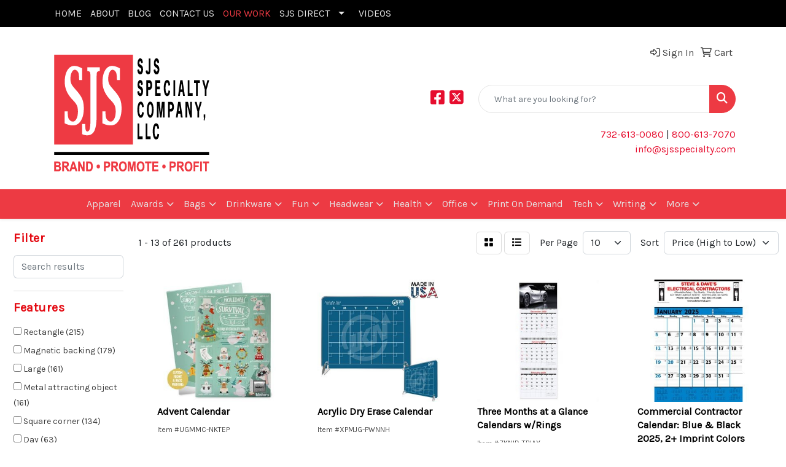

--- FILE ---
content_type: text/html
request_url: https://www.sjsspecialty.com/ws/ws.dll/StartSrch?UID=26587&WENavID=17900065
body_size: 10980
content:
<!DOCTYPE html>
<html lang="en"><head>
<meta charset="utf-8">
<meta http-equiv="X-UA-Compatible" content="IE=edge">
<meta name="viewport" content="width=device-width, initial-scale=1">
<!-- The above 3 meta tags *must* come first in the head; any other head content must come *after* these tags -->


<link href="/distsite/styles/8/css/bootstrap.min.css" rel="stylesheet" />
<link href="https://fonts.googleapis.com/css?family=Open+Sans:400,600|Oswald:400,600" rel="stylesheet">
<link href="/distsite/styles/8/css/owl.carousel.min.css" rel="stylesheet">
<link href="/distsite/styles/8/css/nouislider.css" rel="stylesheet">
<!--<link href="/distsite/styles/8/css/menu.css" rel="stylesheet"/>-->
<link href="/distsite/styles/8/css/flexslider.css" rel="stylesheet">
<link href="/distsite/styles/8/css/all.min.css" rel="stylesheet">
<link href="/distsite/styles/8/css/slick/slick.css" rel="stylesheet"/>
<link href="/distsite/styles/8/css/lightbox/lightbox.css" rel="stylesheet"  />
<link href="/distsite/styles/8/css/yamm.css" rel="stylesheet" />
<!-- Custom styles for this theme -->
<link href="/we/we.dll/StyleSheet?UN=26587&Type=WETheme&TS=C46038.4449884259" rel="stylesheet">
<!-- Custom styles for this theme -->
<link href="/we/we.dll/StyleSheet?UN=26587&Type=WETheme-PS&TS=C46038.4449884259" rel="stylesheet">
<link href="https://fonts.googleapis.com/css2?family=Poppins:ital,wght@0,100;0,200;0,300;0,400;0,500;0,600;0,700;0,800;0,900;1,100;1,200;1,300;1,400;1,500;1,600;1,700;1,800;1,900&display=swap" rel="stylesheet">


<style>
h1, h2, h3, h4, h5, h6 {letter-spacing: .5px; font-weight: 700 !Important;}
#header-btm {background-color:#e4e4e4;}
#home-content-top, #home-content-bottom {padding:30px 0 50px}
#sigCollections-container > div.container {display:none;}
.page {padding-bottom:65px;}
.navbar-default .navbar-nav > li > a {font-size:15px;}
#footer {border-top:3px solid #e60d2e;}

#page-16453533 #main-content > div >ul li::before { color:red;}
.table {border-color: #ffffff;}


#nav1 > li:nth-child(9) > a:nth-child(1) {
background: linear-gradient(0.25turn, #e60d2e, #fff, #0e48bf);
font-weight: bold;
}


#header-right > div.row > div.col-lg-7 {padding-top: 30px;}
#header-right > div.row > div.col-lg-5.d-none.d-lg-inline-block {padding-top: 30px;}
</style>

<!-- HTML5 shim and Respond.js for IE8 support of HTML5 elements and media queries -->
<!--[if lt IE 9]>
      <script src="https://oss.maxcdn.com/html5shiv/3.7.3/html5shiv.min.js"></script>
      <script src="https://oss.maxcdn.com/respond/1.4.2/respond.min.js"></script>
    <![endif]-->

</head>

<body style="background:#fff;">


  <!-- Slide-Out Menu -->
  <div id="filter-menu" class="filter-menu">
    <button id="close-menu" class="btn-close"></button>
    <div class="menu-content">
      
<aside class="filter-sidebar">



<div class="filter-section first">
	<h2>Filter</h2>
	 <div class="input-group mb-3">
	 <input type="text" style="border-right:0;" placeholder="Search results" class="form-control text-search-within-results" name="SearchWithinResults" value="" maxlength="100" onkeyup="HandleTextFilter(event);">
	  <label class="input-group-text" style="background-color:#fff;"><a  style="display:none;" href="javascript:void(0);" class="remove-filter" data-toggle="tooltip" title="Clear" onclick="ClearTextFilter();"><i class="far fa-times" aria-hidden="true"></i> <span class="fa-sr-only">x</span></a></label>
	</div>
</div>

<a href="javascript:void(0);" class="clear-filters"  style="display:none;" onclick="ClearDrillDown();">Clear all filters</a>

<div class="filter-section"  style="display:none;">
	<h2>Categories</h2>

	<div class="filter-list">

	 

		<!-- wrapper for more filters -->
        <div class="show-filter">

		</div><!-- showfilters -->

	</div>

		<a href="#" class="show-more"  style="display:none;" >Show more</a>
</div>


<div class="filter-section" >
	<h2>Features</h2>

		<div class="filter-list">

	  		<div class="checkbox"><label><input class="filtercheckbox" type="checkbox" name="2|Rectangle" ><span> Rectangle (215)</span></label></div><div class="checkbox"><label><input class="filtercheckbox" type="checkbox" name="2|Magnetic backing" ><span> Magnetic backing (179)</span></label></div><div class="checkbox"><label><input class="filtercheckbox" type="checkbox" name="2|Large" ><span> Large (161)</span></label></div><div class="checkbox"><label><input class="filtercheckbox" type="checkbox" name="2|Metal attracting object" ><span> Metal attracting object (161)</span></label></div><div class="checkbox"><label><input class="filtercheckbox" type="checkbox" name="2|Square corner" ><span> Square corner (134)</span></label></div><div class="checkbox"><label><input class="filtercheckbox" type="checkbox" name="2|Day" ><span> Day (63)</span></label></div><div class="checkbox"><label><input class="filtercheckbox" type="checkbox" name="2|Year" ><span> Year (59)</span></label></div><div class="checkbox"><label><input class="filtercheckbox" type="checkbox" name="2|Week" ><span> Week (56)</span></label></div><div class="checkbox"><label><input class="filtercheckbox" type="checkbox" name="2|Rounded corner" ><span> Rounded corner (47)</span></label></div><div class="checkbox"><label><input class="filtercheckbox" type="checkbox" name="2|Flexible" ><span> Flexible (40)</span></label></div><div class="show-filter"><div class="checkbox"><label><input class="filtercheckbox" type="checkbox" name="2|13 month" ><span> 13 month (36)</span></label></div><div class="checkbox"><label><input class="filtercheckbox" type="checkbox" name="2|Seasons greeting cover page" ><span> Seasons greeting cover page (36)</span></label></div><div class="checkbox"><label><input class="filtercheckbox" type="checkbox" name="2|12 month" ><span> 12 month (32)</span></label></div><div class="checkbox"><label><input class="filtercheckbox" type="checkbox" name="2|Top imprint" ><span> Top imprint (31)</span></label></div><div class="checkbox"><label><input class="filtercheckbox" type="checkbox" name="2|3 month view" ><span> 3 month view (27)</span></label></div><div class="checkbox"><label><input class="filtercheckbox" type="checkbox" name="2|Ultra removable adhesive" ><span> Ultra removable adhesive (24)</span></label></div><div class="checkbox"><label><input class="filtercheckbox" type="checkbox" name="2|Vinyl" ><span> Vinyl (24)</span></label></div><div class="checkbox"><label><input class="filtercheckbox" type="checkbox" name="2|Month" ><span> Month (22)</span></label></div><div class="checkbox"><label><input class="filtercheckbox" type="checkbox" name="2|Rectangle bottom" ><span> Rectangle bottom (20)</span></label></div><div class="checkbox"><label><input class="filtercheckbox" type="checkbox" name="2|Round top" ><span> Round top (20)</span></label></div><div class="checkbox"><label><input class="filtercheckbox" type="checkbox" name="2|1 month view" ><span> 1 month view (19)</span></label></div><div class="checkbox"><label><input class="filtercheckbox" type="checkbox" name="2|Date" ><span> Date (18)</span></label></div><div class="checkbox"><label><input class="filtercheckbox" type="checkbox" name="2|Flexible vinyl" ><span> Flexible vinyl (18)</span></label></div><div class="checkbox"><label><input class="filtercheckbox" type="checkbox" name="2|Metal surface attachment" ><span> Metal surface attachment (18)</span></label></div><div class="checkbox"><label><input class="filtercheckbox" type="checkbox" name="2|Trade show" ><span> Trade show (18)</span></label></div><div class="checkbox"><label><input class="filtercheckbox" type="checkbox" name="2|Appointments" ><span> Appointments (16)</span></label></div><div class="checkbox"><label><input class="filtercheckbox" type="checkbox" name="2|Advertisement" ><span> Advertisement (15)</span></label></div><div class="checkbox"><label><input class="filtercheckbox" type="checkbox" name="2|Fund raising" ><span> Fund raising (15)</span></label></div><div class="checkbox"><label><input class="filtercheckbox" type="checkbox" name="2|Fundraiser" ><span> Fundraiser (15)</span></label></div><div class="checkbox"><label><input class="filtercheckbox" type="checkbox" name="2|Merchandise" ><span> Merchandise (15)</span></label></div><div class="checkbox"><label><input class="filtercheckbox" type="checkbox" name="2|Office" ><span> Office (15)</span></label></div><div class="checkbox"><label><input class="filtercheckbox" type="checkbox" name="2|Organize" ><span> Organize (15)</span></label></div><div class="checkbox"><label><input class="filtercheckbox" type="checkbox" name="2|Promote" ><span> Promote (15)</span></label></div><div class="checkbox"><label><input class="filtercheckbox" type="checkbox" name="2|Repeat" ><span> Repeat (15)</span></label></div><div class="checkbox"><label><input class="filtercheckbox" type="checkbox" name="2|Bold month outline" ><span> Bold month outline (14)</span></label></div><div class="checkbox"><label><input class="filtercheckbox" type="checkbox" name="2|Centralized year" ><span> Centralized year (14)</span></label></div><div class="checkbox"><label><input class="filtercheckbox" type="checkbox" name="2|Double outline" ><span> Double outline (14)</span></label></div><div class="checkbox"><label><input class="filtercheckbox" type="checkbox" name="2|Floating month" ><span> Floating month (14)</span></label></div><div class="checkbox"><label><input class="filtercheckbox" type="checkbox" name="2|Individual outline" ><span> Individual outline (14)</span></label></div><div class="checkbox"><label><input class="filtercheckbox" type="checkbox" name="2|Interior surface" ><span> Interior surface (14)</span></label></div><div class="checkbox"><label><input class="filtercheckbox" type="checkbox" name="2|Monthly outline" ><span> Monthly outline (14)</span></label></div><div class="checkbox"><label><input class="filtercheckbox" type="checkbox" name="2|60 lb. Paper" ><span> 60 lb. Paper (13)</span></label></div><div class="checkbox"><label><input class="filtercheckbox" type="checkbox" name="2|Custom" ><span> Custom (13)</span></label></div><div class="checkbox"><label><input class="filtercheckbox" type="checkbox" name="2|Month outline" ><span> Month outline (13)</span></label></div><div class="checkbox"><label><input class="filtercheckbox" type="checkbox" name="2|Thin single line outline" ><span> Thin single line outline (13)</span></label></div><div class="checkbox"><label><input class="filtercheckbox" type="checkbox" name="2|Year outline" ><span> Year outline (13)</span></label></div><div class="checkbox"><label><input class="filtercheckbox" type="checkbox" name="2|Full outline" ><span> Full outline (12)</span></label></div><div class="checkbox"><label><input class="filtercheckbox" type="checkbox" name="2|Premium leatherette corner" ><span> Premium leatherette corner (12)</span></label></div><div class="checkbox"><label><input class="filtercheckbox" type="checkbox" name="2|Bottom imprint" ><span> Bottom imprint (11)</span></label></div><div class="checkbox"><label><input class="filtercheckbox" type="checkbox" name="2|Campaign" ><span> Campaign (11)</span></label></div></div>

			<!-- wrapper for more filters -->
			<div class="show-filter">

			</div><!-- showfilters -->
 		</div>
		<a href="#" class="show-more"  >Show more</a>


</div>


<div class="filter-section" >
	<h2>Colors</h2>

		<div class="filter-list">

		  	<div class="checkbox"><label><input class="filtercheckbox" type="checkbox" name="1|White" ><span> White (208)</span></label></div><div class="checkbox"><label><input class="filtercheckbox" type="checkbox" name="1|Various" ><span> Various (101)</span></label></div><div class="checkbox"><label><input class="filtercheckbox" type="checkbox" name="1|Navy blue" ><span> Navy blue (15)</span></label></div><div class="checkbox"><label><input class="filtercheckbox" type="checkbox" name="1|Burgundy red" ><span> Burgundy red (14)</span></label></div><div class="checkbox"><label><input class="filtercheckbox" type="checkbox" name="1|Dark green" ><span> Dark green (13)</span></label></div><div class="checkbox"><label><input class="filtercheckbox" type="checkbox" name="1|Red" ><span> Red (13)</span></label></div><div class="checkbox"><label><input class="filtercheckbox" type="checkbox" name="1|Titanium bright white" ><span> Titanium bright white (13)</span></label></div><div class="checkbox"><label><input class="filtercheckbox" type="checkbox" name="1|Premium leatherette corners-black" ><span> Premium leatherette corners-black (8)</span></label></div><div class="checkbox"><label><input class="filtercheckbox" type="checkbox" name="1|Black" ><span> Black (7)</span></label></div><div class="checkbox"><label><input class="filtercheckbox" type="checkbox" name="1|Premium vinyl corners-black" ><span> Premium vinyl corners-black (5)</span></label></div><div class="show-filter"><div class="checkbox"><label><input class="filtercheckbox" type="checkbox" name="1|Multi" ><span> Multi (4)</span></label></div><div class="checkbox"><label><input class="filtercheckbox" type="checkbox" name="1|Blue/gold" ><span> Blue/gold (3)</span></label></div><div class="checkbox"><label><input class="filtercheckbox" type="checkbox" name="1|Black c" ><span> Black c (1)</span></label></div><div class="checkbox"><label><input class="filtercheckbox" type="checkbox" name="1|Blue/black" ><span> Blue/black (1)</span></label></div><div class="checkbox"><label><input class="filtercheckbox" type="checkbox" name="1|Blue-black" ><span> Blue-black (1)</span></label></div><div class="checkbox"><label><input class="filtercheckbox" type="checkbox" name="1|Gray/black" ><span> Gray/black (1)</span></label></div><div class="checkbox"><label><input class="filtercheckbox" type="checkbox" name="1|Gray-black" ><span> Gray-black (1)</span></label></div><div class="checkbox"><label><input class="filtercheckbox" type="checkbox" name="1|Green" ><span> Green (1)</span></label></div><div class="checkbox"><label><input class="filtercheckbox" type="checkbox" name="1|Green/black" ><span> Green/black (1)</span></label></div><div class="checkbox"><label><input class="filtercheckbox" type="checkbox" name="1|Green-black" ><span> Green-black (1)</span></label></div><div class="checkbox"><label><input class="filtercheckbox" type="checkbox" name="1|Red-black" ><span> Red-black (1)</span></label></div><div class="checkbox"><label><input class="filtercheckbox" type="checkbox" name="1|White/beige" ><span> White/beige (1)</span></label></div><div class="checkbox"><label><input class="filtercheckbox" type="checkbox" name="1|White/various" ><span> White/various (1)</span></label></div><div class="checkbox"><label><input class="filtercheckbox" type="checkbox" name="1|Yellow-black" ><span> Yellow-black (1)</span></label></div></div>


			<!-- wrapper for more filters -->
			<div class="show-filter">

			</div><!-- showfilters -->

		  </div>

		<a href="#" class="show-more"  >Show more</a>
</div>


<div class="filter-section"  >
	<h2>Price Range</h2>
	<div class="filter-price-wrap">
		<div class="filter-price-inner">
			<div class="input-group">
				<span class="input-group-text input-group-text-white">$</span>
				<input type="text" class="form-control form-control-sm filter-min-prices" name="min-prices" value="" placeholder="Min" onkeyup="HandlePriceFilter(event);">
			</div>
			<div class="input-group">
				<span class="input-group-text input-group-text-white">$</span>
				<input type="text" class="form-control form-control-sm filter-max-prices" name="max-prices" value="" placeholder="Max" onkeyup="HandlePriceFilter(event);">
			</div>
		</div>
		<a href="javascript:void(0)" onclick="SetPriceFilter();" ><i class="fa-solid fa-chevron-right"></i></a>
	</div>
</div>

<div class="filter-section"   >
	<h2>Quantity</h2>
	<div class="filter-price-wrap mb-2">
		<input type="text" class="form-control form-control-sm filter-quantity" value="" placeholder="Qty" onkeyup="HandleQuantityFilter(event);">
		<a href="javascript:void(0)" onclick="SetQuantityFilter();"><i class="fa-solid fa-chevron-right"></i></a>
	</div>
</div>




	</aside>

    </div>
</div>




	<div class="container-fluid">
		<div class="row">

			<div class="col-md-3 col-lg-2">
        <div class="d-none d-md-block">
          <div id="desktop-filter">
            
<aside class="filter-sidebar">



<div class="filter-section first">
	<h2>Filter</h2>
	 <div class="input-group mb-3">
	 <input type="text" style="border-right:0;" placeholder="Search results" class="form-control text-search-within-results" name="SearchWithinResults" value="" maxlength="100" onkeyup="HandleTextFilter(event);">
	  <label class="input-group-text" style="background-color:#fff;"><a  style="display:none;" href="javascript:void(0);" class="remove-filter" data-toggle="tooltip" title="Clear" onclick="ClearTextFilter();"><i class="far fa-times" aria-hidden="true"></i> <span class="fa-sr-only">x</span></a></label>
	</div>
</div>

<a href="javascript:void(0);" class="clear-filters"  style="display:none;" onclick="ClearDrillDown();">Clear all filters</a>

<div class="filter-section"  style="display:none;">
	<h2>Categories</h2>

	<div class="filter-list">

	 

		<!-- wrapper for more filters -->
        <div class="show-filter">

		</div><!-- showfilters -->

	</div>

		<a href="#" class="show-more"  style="display:none;" >Show more</a>
</div>


<div class="filter-section" >
	<h2>Features</h2>

		<div class="filter-list">

	  		<div class="checkbox"><label><input class="filtercheckbox" type="checkbox" name="2|Rectangle" ><span> Rectangle (215)</span></label></div><div class="checkbox"><label><input class="filtercheckbox" type="checkbox" name="2|Magnetic backing" ><span> Magnetic backing (179)</span></label></div><div class="checkbox"><label><input class="filtercheckbox" type="checkbox" name="2|Large" ><span> Large (161)</span></label></div><div class="checkbox"><label><input class="filtercheckbox" type="checkbox" name="2|Metal attracting object" ><span> Metal attracting object (161)</span></label></div><div class="checkbox"><label><input class="filtercheckbox" type="checkbox" name="2|Square corner" ><span> Square corner (134)</span></label></div><div class="checkbox"><label><input class="filtercheckbox" type="checkbox" name="2|Day" ><span> Day (63)</span></label></div><div class="checkbox"><label><input class="filtercheckbox" type="checkbox" name="2|Year" ><span> Year (59)</span></label></div><div class="checkbox"><label><input class="filtercheckbox" type="checkbox" name="2|Week" ><span> Week (56)</span></label></div><div class="checkbox"><label><input class="filtercheckbox" type="checkbox" name="2|Rounded corner" ><span> Rounded corner (47)</span></label></div><div class="checkbox"><label><input class="filtercheckbox" type="checkbox" name="2|Flexible" ><span> Flexible (40)</span></label></div><div class="show-filter"><div class="checkbox"><label><input class="filtercheckbox" type="checkbox" name="2|13 month" ><span> 13 month (36)</span></label></div><div class="checkbox"><label><input class="filtercheckbox" type="checkbox" name="2|Seasons greeting cover page" ><span> Seasons greeting cover page (36)</span></label></div><div class="checkbox"><label><input class="filtercheckbox" type="checkbox" name="2|12 month" ><span> 12 month (32)</span></label></div><div class="checkbox"><label><input class="filtercheckbox" type="checkbox" name="2|Top imprint" ><span> Top imprint (31)</span></label></div><div class="checkbox"><label><input class="filtercheckbox" type="checkbox" name="2|3 month view" ><span> 3 month view (27)</span></label></div><div class="checkbox"><label><input class="filtercheckbox" type="checkbox" name="2|Ultra removable adhesive" ><span> Ultra removable adhesive (24)</span></label></div><div class="checkbox"><label><input class="filtercheckbox" type="checkbox" name="2|Vinyl" ><span> Vinyl (24)</span></label></div><div class="checkbox"><label><input class="filtercheckbox" type="checkbox" name="2|Month" ><span> Month (22)</span></label></div><div class="checkbox"><label><input class="filtercheckbox" type="checkbox" name="2|Rectangle bottom" ><span> Rectangle bottom (20)</span></label></div><div class="checkbox"><label><input class="filtercheckbox" type="checkbox" name="2|Round top" ><span> Round top (20)</span></label></div><div class="checkbox"><label><input class="filtercheckbox" type="checkbox" name="2|1 month view" ><span> 1 month view (19)</span></label></div><div class="checkbox"><label><input class="filtercheckbox" type="checkbox" name="2|Date" ><span> Date (18)</span></label></div><div class="checkbox"><label><input class="filtercheckbox" type="checkbox" name="2|Flexible vinyl" ><span> Flexible vinyl (18)</span></label></div><div class="checkbox"><label><input class="filtercheckbox" type="checkbox" name="2|Metal surface attachment" ><span> Metal surface attachment (18)</span></label></div><div class="checkbox"><label><input class="filtercheckbox" type="checkbox" name="2|Trade show" ><span> Trade show (18)</span></label></div><div class="checkbox"><label><input class="filtercheckbox" type="checkbox" name="2|Appointments" ><span> Appointments (16)</span></label></div><div class="checkbox"><label><input class="filtercheckbox" type="checkbox" name="2|Advertisement" ><span> Advertisement (15)</span></label></div><div class="checkbox"><label><input class="filtercheckbox" type="checkbox" name="2|Fund raising" ><span> Fund raising (15)</span></label></div><div class="checkbox"><label><input class="filtercheckbox" type="checkbox" name="2|Fundraiser" ><span> Fundraiser (15)</span></label></div><div class="checkbox"><label><input class="filtercheckbox" type="checkbox" name="2|Merchandise" ><span> Merchandise (15)</span></label></div><div class="checkbox"><label><input class="filtercheckbox" type="checkbox" name="2|Office" ><span> Office (15)</span></label></div><div class="checkbox"><label><input class="filtercheckbox" type="checkbox" name="2|Organize" ><span> Organize (15)</span></label></div><div class="checkbox"><label><input class="filtercheckbox" type="checkbox" name="2|Promote" ><span> Promote (15)</span></label></div><div class="checkbox"><label><input class="filtercheckbox" type="checkbox" name="2|Repeat" ><span> Repeat (15)</span></label></div><div class="checkbox"><label><input class="filtercheckbox" type="checkbox" name="2|Bold month outline" ><span> Bold month outline (14)</span></label></div><div class="checkbox"><label><input class="filtercheckbox" type="checkbox" name="2|Centralized year" ><span> Centralized year (14)</span></label></div><div class="checkbox"><label><input class="filtercheckbox" type="checkbox" name="2|Double outline" ><span> Double outline (14)</span></label></div><div class="checkbox"><label><input class="filtercheckbox" type="checkbox" name="2|Floating month" ><span> Floating month (14)</span></label></div><div class="checkbox"><label><input class="filtercheckbox" type="checkbox" name="2|Individual outline" ><span> Individual outline (14)</span></label></div><div class="checkbox"><label><input class="filtercheckbox" type="checkbox" name="2|Interior surface" ><span> Interior surface (14)</span></label></div><div class="checkbox"><label><input class="filtercheckbox" type="checkbox" name="2|Monthly outline" ><span> Monthly outline (14)</span></label></div><div class="checkbox"><label><input class="filtercheckbox" type="checkbox" name="2|60 lb. Paper" ><span> 60 lb. Paper (13)</span></label></div><div class="checkbox"><label><input class="filtercheckbox" type="checkbox" name="2|Custom" ><span> Custom (13)</span></label></div><div class="checkbox"><label><input class="filtercheckbox" type="checkbox" name="2|Month outline" ><span> Month outline (13)</span></label></div><div class="checkbox"><label><input class="filtercheckbox" type="checkbox" name="2|Thin single line outline" ><span> Thin single line outline (13)</span></label></div><div class="checkbox"><label><input class="filtercheckbox" type="checkbox" name="2|Year outline" ><span> Year outline (13)</span></label></div><div class="checkbox"><label><input class="filtercheckbox" type="checkbox" name="2|Full outline" ><span> Full outline (12)</span></label></div><div class="checkbox"><label><input class="filtercheckbox" type="checkbox" name="2|Premium leatherette corner" ><span> Premium leatherette corner (12)</span></label></div><div class="checkbox"><label><input class="filtercheckbox" type="checkbox" name="2|Bottom imprint" ><span> Bottom imprint (11)</span></label></div><div class="checkbox"><label><input class="filtercheckbox" type="checkbox" name="2|Campaign" ><span> Campaign (11)</span></label></div></div>

			<!-- wrapper for more filters -->
			<div class="show-filter">

			</div><!-- showfilters -->
 		</div>
		<a href="#" class="show-more"  >Show more</a>


</div>


<div class="filter-section" >
	<h2>Colors</h2>

		<div class="filter-list">

		  	<div class="checkbox"><label><input class="filtercheckbox" type="checkbox" name="1|White" ><span> White (208)</span></label></div><div class="checkbox"><label><input class="filtercheckbox" type="checkbox" name="1|Various" ><span> Various (101)</span></label></div><div class="checkbox"><label><input class="filtercheckbox" type="checkbox" name="1|Navy blue" ><span> Navy blue (15)</span></label></div><div class="checkbox"><label><input class="filtercheckbox" type="checkbox" name="1|Burgundy red" ><span> Burgundy red (14)</span></label></div><div class="checkbox"><label><input class="filtercheckbox" type="checkbox" name="1|Dark green" ><span> Dark green (13)</span></label></div><div class="checkbox"><label><input class="filtercheckbox" type="checkbox" name="1|Red" ><span> Red (13)</span></label></div><div class="checkbox"><label><input class="filtercheckbox" type="checkbox" name="1|Titanium bright white" ><span> Titanium bright white (13)</span></label></div><div class="checkbox"><label><input class="filtercheckbox" type="checkbox" name="1|Premium leatherette corners-black" ><span> Premium leatherette corners-black (8)</span></label></div><div class="checkbox"><label><input class="filtercheckbox" type="checkbox" name="1|Black" ><span> Black (7)</span></label></div><div class="checkbox"><label><input class="filtercheckbox" type="checkbox" name="1|Premium vinyl corners-black" ><span> Premium vinyl corners-black (5)</span></label></div><div class="show-filter"><div class="checkbox"><label><input class="filtercheckbox" type="checkbox" name="1|Multi" ><span> Multi (4)</span></label></div><div class="checkbox"><label><input class="filtercheckbox" type="checkbox" name="1|Blue/gold" ><span> Blue/gold (3)</span></label></div><div class="checkbox"><label><input class="filtercheckbox" type="checkbox" name="1|Black c" ><span> Black c (1)</span></label></div><div class="checkbox"><label><input class="filtercheckbox" type="checkbox" name="1|Blue/black" ><span> Blue/black (1)</span></label></div><div class="checkbox"><label><input class="filtercheckbox" type="checkbox" name="1|Blue-black" ><span> Blue-black (1)</span></label></div><div class="checkbox"><label><input class="filtercheckbox" type="checkbox" name="1|Gray/black" ><span> Gray/black (1)</span></label></div><div class="checkbox"><label><input class="filtercheckbox" type="checkbox" name="1|Gray-black" ><span> Gray-black (1)</span></label></div><div class="checkbox"><label><input class="filtercheckbox" type="checkbox" name="1|Green" ><span> Green (1)</span></label></div><div class="checkbox"><label><input class="filtercheckbox" type="checkbox" name="1|Green/black" ><span> Green/black (1)</span></label></div><div class="checkbox"><label><input class="filtercheckbox" type="checkbox" name="1|Green-black" ><span> Green-black (1)</span></label></div><div class="checkbox"><label><input class="filtercheckbox" type="checkbox" name="1|Red-black" ><span> Red-black (1)</span></label></div><div class="checkbox"><label><input class="filtercheckbox" type="checkbox" name="1|White/beige" ><span> White/beige (1)</span></label></div><div class="checkbox"><label><input class="filtercheckbox" type="checkbox" name="1|White/various" ><span> White/various (1)</span></label></div><div class="checkbox"><label><input class="filtercheckbox" type="checkbox" name="1|Yellow-black" ><span> Yellow-black (1)</span></label></div></div>


			<!-- wrapper for more filters -->
			<div class="show-filter">

			</div><!-- showfilters -->

		  </div>

		<a href="#" class="show-more"  >Show more</a>
</div>


<div class="filter-section"  >
	<h2>Price Range</h2>
	<div class="filter-price-wrap">
		<div class="filter-price-inner">
			<div class="input-group">
				<span class="input-group-text input-group-text-white">$</span>
				<input type="text" class="form-control form-control-sm filter-min-prices" name="min-prices" value="" placeholder="Min" onkeyup="HandlePriceFilter(event);">
			</div>
			<div class="input-group">
				<span class="input-group-text input-group-text-white">$</span>
				<input type="text" class="form-control form-control-sm filter-max-prices" name="max-prices" value="" placeholder="Max" onkeyup="HandlePriceFilter(event);">
			</div>
		</div>
		<a href="javascript:void(0)" onclick="SetPriceFilter();" ><i class="fa-solid fa-chevron-right"></i></a>
	</div>
</div>

<div class="filter-section"   >
	<h2>Quantity</h2>
	<div class="filter-price-wrap mb-2">
		<input type="text" class="form-control form-control-sm filter-quantity" value="" placeholder="Qty" onkeyup="HandleQuantityFilter(event);">
		<a href="javascript:void(0)" onclick="SetQuantityFilter();"><i class="fa-solid fa-chevron-right"></i></a>
	</div>
</div>




	</aside>

          </div>
        </div>
			</div>

			<div class="col-md-9 col-lg-10">
				

				<ol class="breadcrumb"  style="display:none;" >
              		<li><a href="https://www.sjsspecialty.com" target="_top">Home</a></li>
             	 	<li class="active">Calendars</li>
            	</ol>




				<div id="product-list-controls">

				
						<div class="d-flex align-items-center justify-content-between">
							<div class="d-none d-md-block me-3">
								1 - 13 of  261 <span class="d-none d-lg-inline">products</span>
							</div>
					  
						  <!-- Right Aligned Controls -->
						  <div class="product-controls-right d-flex align-items-center">
       
              <button id="show-filter-button" class="btn btn-control d-block d-md-none"><i class="fa-solid fa-filter" aria-hidden="true"></i></button>

							
							<span class="me-3">
								<a href="/ws/ws.dll/StartSrch?UID=26587&WENavID=17900065&View=T&ST=26012116315269722472421042" class="btn btn-control grid" title="Change to Grid View"><i class="fa-solid fa-grid-2" aria-hidden="true"></i>  <span class="fa-sr-only">Grid</span></a>
								<a href="/ws/ws.dll/StartSrch?UID=26587&WENavID=17900065&View=L&ST=26012116315269722472421042" class="btn btn-control" title="Change to List View"><i class="fa-solid fa-list"></i> <span class="fa-sr-only">List</span></a>
							</span>
							
					  
							<!-- Number of Items Per Page -->
							<div class="me-2 d-none d-lg-block">
								<label>Per Page</label>
							</div>
							<div class="me-3 d-none d-md-block">
								<select class="form-select notranslate" onchange="GoToNewURL(this);" aria-label="Items per page">
									<option value="/ws/ws.dll/StartSrch?UID=26587&WENavID=17900065&ST=26012116315269722472421042&PPP=10" selected>10</option><option value="/ws/ws.dll/StartSrch?UID=26587&WENavID=17900065&ST=26012116315269722472421042&PPP=25" >25</option><option value="/ws/ws.dll/StartSrch?UID=26587&WENavID=17900065&ST=26012116315269722472421042&PPP=50" >50</option><option value="/ws/ws.dll/StartSrch?UID=26587&WENavID=17900065&ST=26012116315269722472421042&PPP=100" >100</option><option value="/ws/ws.dll/StartSrch?UID=26587&WENavID=17900065&ST=26012116315269722472421042&PPP=250" >250</option>
								
								</select>
							</div>
					  
							<!-- Sort By -->
							<div class="d-none d-lg-block me-2">
								<label>Sort</label>
							</div>
							<div>
								<select class="form-select" onchange="GoToNewURL(this);">
									<option value="/ws/ws.dll/StartSrch?UID=26587&WENavID=17900065&Sort=0">Best Match</option><option value="/ws/ws.dll/StartSrch?UID=26587&WENavID=17900065&Sort=3">Most Popular</option><option value="/ws/ws.dll/StartSrch?UID=26587&WENavID=17900065&Sort=1">Price (Low to High)</option><option value="/ws/ws.dll/StartSrch?UID=26587&WENavID=17900065&Sort=2" selected>Price (High to Low)</option>
								 </select>
							</div>
						  </div>
						</div>

			  </div>

				<!-- Product Results List -->
				<ul class="thumbnail-list"><a name="0" href="#" alt="Item 0"></a>
<li>
 <a href="https://www.sjsspecialty.com/p/UGMMC-NKTEP/advent-calendar" target="_parent" alt="Advent Calendar">
 <div class="pr-list-grid">
		<img class="img-responsive" src="/ws/ws.dll/QPic?SN=52303&P=776129411&I=0&PX=300" alt="Advent Calendar">
		<p class="pr-name">Advent Calendar</p>
		<div class="pr-meta-row">
			<div class="product-reviews"  style="display:none;">
				<div class="rating-stars">
				<i class="fa-solid fa-star-sharp" aria-hidden="true"></i><i class="fa-solid fa-star-sharp" aria-hidden="true"></i><i class="fa-solid fa-star-sharp" aria-hidden="true"></i><i class="fa-solid fa-star-sharp" aria-hidden="true"></i><i class="fa-solid fa-star-sharp" aria-hidden="true"></i>
				</div>
				<span class="rating-count">(0)</span>
			</div>
			
		</div>
		<p class="pr-number"  ><span class="notranslate">Item #UGMMC-NKTEP</span></p>
		<p class="pr-price"  ><span class="notranslate">$19.06</span> - <span class="notranslate">$20.83</span></p>
 </div>
 </a>
</li>
<a name="1" href="#" alt="Item 1"></a>
<li>
 <a href="https://www.sjsspecialty.com/p/XPMJG-PWNNH/acrylic-dry-erase-calendar" target="_parent" alt="Acrylic Dry Erase Calendar">
 <div class="pr-list-grid">
		<img class="img-responsive" src="/ws/ws.dll/QPic?SN=69113&P=927250445&I=0&PX=300" alt="Acrylic Dry Erase Calendar">
		<p class="pr-name">Acrylic Dry Erase Calendar</p>
		<div class="pr-meta-row">
			<div class="product-reviews"  style="display:none;">
				<div class="rating-stars">
				<i class="fa-solid fa-star-sharp" aria-hidden="true"></i><i class="fa-solid fa-star-sharp" aria-hidden="true"></i><i class="fa-solid fa-star-sharp" aria-hidden="true"></i><i class="fa-solid fa-star-sharp" aria-hidden="true"></i><i class="fa-solid fa-star-sharp" aria-hidden="true"></i>
				</div>
				<span class="rating-count">(0)</span>
			</div>
			
		</div>
		<p class="pr-number"  ><span class="notranslate">Item #XPMJG-PWNNH</span></p>
		<p class="pr-price"  ><span class="notranslate">$16.50</span> - <span class="notranslate">$20.47</span></p>
 </div>
 </a>
</li>
<a name="2" href="#" alt="Item 2"></a>
<li>
 <a href="https://www.sjsspecialty.com/p/ZKNID-TBIAY/three-months-at-a-glance-calendars-wrings" target="_parent" alt="Three Months at a Glance Calendars w/Rings">
 <div class="pr-list-grid">
		<img class="img-responsive" src="/ws/ws.dll/QPic?SN=52510&P=558705552&I=0&PX=300" alt="Three Months at a Glance Calendars w/Rings">
		<p class="pr-name">Three Months at a Glance Calendars w/Rings</p>
		<div class="pr-meta-row">
			<div class="product-reviews"  style="display:none;">
				<div class="rating-stars">
				<i class="fa-solid fa-star-sharp" aria-hidden="true"></i><i class="fa-solid fa-star-sharp" aria-hidden="true"></i><i class="fa-solid fa-star-sharp" aria-hidden="true"></i><i class="fa-solid fa-star-sharp" aria-hidden="true"></i><i class="fa-solid fa-star-sharp" aria-hidden="true"></i>
				</div>
				<span class="rating-count">(0)</span>
			</div>
			
		</div>
		<p class="pr-number"  ><span class="notranslate">Item #ZKNID-TBIAY</span></p>
		<p class="pr-price"  ><span class="notranslate">$16.13</span> - <span class="notranslate">$18.70</span></p>
 </div>
 </a>
</li>
<a name="3" href="#" alt="Item 3"></a>
<li>
 <a href="https://www.sjsspecialty.com/p/GIINC-QSNIV/commercial-contractor-calendar-blue--black-2025-2-imprint-colors" target="_parent" alt="Commercial Contractor Calendar: Blue &amp; Black 2025, 2+ Imprint Colors">
 <div class="pr-list-grid">
		<img class="img-responsive" src="/ws/ws.dll/QPic?SN=67279&P=937637001&I=0&PX=300" alt="Commercial Contractor Calendar: Blue &amp; Black 2025, 2+ Imprint Colors">
		<p class="pr-name">Commercial Contractor Calendar: Blue &amp; Black 2025, 2+ Imprint Colors</p>
		<div class="pr-meta-row">
			<div class="product-reviews"  style="display:none;">
				<div class="rating-stars">
				<i class="fa-solid fa-star-sharp active" aria-hidden="true"></i><i class="fa-solid fa-star-sharp active" aria-hidden="true"></i><i class="fa-solid fa-star-sharp active" aria-hidden="true"></i><i class="fa-solid fa-star-sharp active" aria-hidden="true"></i><i class="fa-solid fa-star-sharp" aria-hidden="true"></i>
				</div>
				<span class="rating-count">(1)</span>
			</div>
			
		</div>
		<p class="pr-number"  ><span class="notranslate">Item #GIINC-QSNIV</span></p>
		<p class="pr-price"  ><span class="notranslate">$12.66</span> - <span class="notranslate">$16.26</span></p>
 </div>
 </a>
</li>
<a name="4" href="#" alt="Item 4"></a>
<li>
 <a href="https://www.sjsspecialty.com/p/TJREG-QSNIP/commercial-contractor-calendar-grey--black-2025-2-imprint-colors" target="_parent" alt="Commercial Contractor Calendar: Grey &amp; Black 2025, 2+ Imprint Colors">
 <div class="pr-list-grid">
		<img class="img-responsive" src="/ws/ws.dll/QPic?SN=67279&P=177636995&I=0&PX=300" alt="Commercial Contractor Calendar: Grey &amp; Black 2025, 2+ Imprint Colors">
		<p class="pr-name">Commercial Contractor Calendar: Grey &amp; Black 2025, 2+ Imprint Colors</p>
		<div class="pr-meta-row">
			<div class="product-reviews"  style="display:none;">
				<div class="rating-stars">
				<i class="fa-solid fa-star-sharp active" aria-hidden="true"></i><i class="fa-solid fa-star-sharp active" aria-hidden="true"></i><i class="fa-solid fa-star-sharp active" aria-hidden="true"></i><i class="fa-solid fa-star-sharp" aria-hidden="true"></i><i class="fa-solid fa-star-sharp" aria-hidden="true"></i>
				</div>
				<span class="rating-count">(1)</span>
			</div>
			
		</div>
		<p class="pr-number"  ><span class="notranslate">Item #TJREG-QSNIP</span></p>
		<p class="pr-price"  ><span class="notranslate">$12.66</span> - <span class="notranslate">$16.26</span></p>
 </div>
 </a>
</li>
<a name="5" href="#" alt="Item 5"></a>
<li>
 <a href="https://www.sjsspecialty.com/p/SIINE-QSNIX/commercial-contractor-calendar-yellow--black-2025-2-imprint-colors" target="_parent" alt="Commercial Contractor Calendar: Yellow &amp; Black 2025, 2+ Imprint Colors">
 <div class="pr-list-grid">
		<img class="img-responsive" src="/ws/ws.dll/QPic?SN=67279&P=737637003&I=0&PX=300" alt="Commercial Contractor Calendar: Yellow &amp; Black 2025, 2+ Imprint Colors">
		<p class="pr-name">Commercial Contractor Calendar: Yellow &amp; Black 2025, 2+ Imprint Colors</p>
		<div class="pr-meta-row">
			<div class="product-reviews"  style="display:none;">
				<div class="rating-stars">
				<i class="fa-solid fa-star-sharp active" aria-hidden="true"></i><i class="fa-solid fa-star-sharp active" aria-hidden="true"></i><i class="fa-solid fa-star-sharp active" aria-hidden="true"></i><i class="fa-solid fa-star-sharp active" aria-hidden="true"></i><i class="fa-solid fa-star-sharp" aria-hidden="true"></i>
				</div>
				<span class="rating-count">(1)</span>
			</div>
			
		</div>
		<p class="pr-number"  ><span class="notranslate">Item #SIINE-QSNIX</span></p>
		<p class="pr-price"  ><span class="notranslate">$12.66</span> - <span class="notranslate">$16.26</span></p>
 </div>
 </a>
</li>
<a name="6" href="#" alt="Item 6"></a>
<li>
 <a href="https://www.sjsspecialty.com/p/EIING-QSNIZ/commercial-contractor-calendar-red--black-2025-2-imprint-colors" target="_parent" alt="Commercial Contractor Calendar: Red &amp; Black 2025, 2+ Imprint Colors">
 <div class="pr-list-grid">
		<img class="img-responsive" src="/ws/ws.dll/QPic?SN=67279&P=537637005&I=0&PX=300" alt="Commercial Contractor Calendar: Red &amp; Black 2025, 2+ Imprint Colors">
		<p class="pr-name">Commercial Contractor Calendar: Red &amp; Black 2025, 2+ Imprint Colors</p>
		<div class="pr-meta-row">
			<div class="product-reviews"  style="display:none;">
				<div class="rating-stars">
				<i class="fa-solid fa-star-sharp active" aria-hidden="true"></i><i class="fa-solid fa-star-sharp active" aria-hidden="true"></i><i class="fa-solid fa-star-sharp active" aria-hidden="true"></i><i class="fa-solid fa-star-sharp active" aria-hidden="true"></i><i class="fa-solid fa-star-sharp" aria-hidden="true"></i>
				</div>
				<span class="rating-count">(1)</span>
			</div>
			
		</div>
		<p class="pr-number"  ><span class="notranslate">Item #EIING-QSNIZ</span></p>
		<p class="pr-price"  ><span class="notranslate">$12.66</span> - <span class="notranslate">$16.26</span></p>
 </div>
 </a>
</li>
<a name="7" href="#" alt="Item 7"></a>
<li>
 <a href="https://www.sjsspecialty.com/p/QJRFG-QSNIF/commercial-contractor-calendar-green--black-2025-2-imprint-colors" target="_parent" alt="Commercial Contractor Calendar: Green &amp; Black 2025, 2+ Imprint Colors">
 <div class="pr-list-grid">
		<img class="img-responsive" src="/ws/ws.dll/QPic?SN=67279&P=147636985&I=0&PX=300" alt="Commercial Contractor Calendar: Green &amp; Black 2025, 2+ Imprint Colors">
		<p class="pr-name">Commercial Contractor Calendar: Green &amp; Black 2025, 2+ Imprint Colors</p>
		<div class="pr-meta-row">
			<div class="product-reviews"  style="display:none;">
				<div class="rating-stars">
				<i class="fa-solid fa-star-sharp active" aria-hidden="true"></i><i class="fa-solid fa-star-sharp active" aria-hidden="true"></i><i class="fa-solid fa-star-sharp active" aria-hidden="true"></i><i class="fa-solid fa-star-sharp active" aria-hidden="true"></i><i class="fa-solid fa-star-sharp" aria-hidden="true"></i>
				</div>
				<span class="rating-count">(1)</span>
			</div>
			
		</div>
		<p class="pr-number"  ><span class="notranslate">Item #QJRFG-QSNIF</span></p>
		<p class="pr-price"  ><span class="notranslate">$12.66</span> - <span class="notranslate">$16.26</span></p>
 </div>
 </a>
</li>
<a name="8" href="#" alt="Item 8"></a>
<li>
 <a href="https://www.sjsspecialty.com/p/NJREF-QSNIO/commercial-contractor-calendar-black--white-2026" target="_parent" alt="Commercial Contractor Calendar: Black &amp; White 2026">
 <div class="pr-list-grid">
		<img class="img-responsive" src="/ws/ws.dll/QPic?SN=67279&P=777636994&I=0&PX=300" alt="Commercial Contractor Calendar: Black &amp; White 2026">
		<p class="pr-name">Commercial Contractor Calendar: Black &amp; White 2026</p>
		<div class="pr-meta-row">
			<div class="product-reviews"  style="display:none;">
				<div class="rating-stars">
				<i class="fa-solid fa-star-sharp active" aria-hidden="true"></i><i class="fa-solid fa-star-sharp active" aria-hidden="true"></i><i class="fa-solid fa-star-sharp active" aria-hidden="true"></i><i class="fa-solid fa-star-sharp" aria-hidden="true"></i><i class="fa-solid fa-star-sharp" aria-hidden="true"></i>
				</div>
				<span class="rating-count">(1)</span>
			</div>
			
		</div>
		<p class="pr-number"  ><span class="notranslate">Item #NJREF-QSNIO</span></p>
		<p class="pr-price"  ><span class="notranslate">$9.59</span> - <span class="notranslate">$11.67</span></p>
 </div>
 </a>
</li>
<a name="9" href="#" alt="Item 9"></a>
<li>
 <a href="https://www.sjsspecialty.com/p/MIIND-QSNIW/commercial-contractor-calendar-green--black-2026" target="_parent" alt="Commercial Contractor Calendar: Green &amp; Black 2026">
 <div class="pr-list-grid">
		<img class="img-responsive" src="/ws/ws.dll/QPic?SN=67279&P=337637002&I=0&PX=300" alt="Commercial Contractor Calendar: Green &amp; Black 2026">
		<p class="pr-name">Commercial Contractor Calendar: Green &amp; Black 2026</p>
		<div class="pr-meta-row">
			<div class="product-reviews"  style="display:none;">
				<div class="rating-stars">
				<i class="fa-solid fa-star-sharp active" aria-hidden="true"></i><i class="fa-solid fa-star-sharp active" aria-hidden="true"></i><i class="fa-solid fa-star-sharp active" aria-hidden="true"></i><i class="fa-solid fa-star-sharp active" aria-hidden="true"></i><i class="fa-solid fa-star-sharp" aria-hidden="true"></i>
				</div>
				<span class="rating-count">(1)</span>
			</div>
			
		</div>
		<p class="pr-number"  ><span class="notranslate">Item #MIIND-QSNIW</span></p>
		<p class="pr-price"  ><span class="notranslate">$9.59</span> - <span class="notranslate">$11.67</span></p>
 </div>
 </a>
</li>
<a name="10" href="#" alt="Item 10"></a>
<li>
 <a href="https://www.sjsspecialty.com/p/AIINB-QSNIU/commercial-contractor-calendar-blue--black-2026" target="_parent" alt="Commercial Contractor Calendar: Blue &amp; Black 2026">
 <div class="pr-list-grid">
		<img class="img-responsive" src="/ws/ws.dll/QPic?SN=67279&P=537637000&I=0&PX=300" alt="Commercial Contractor Calendar: Blue &amp; Black 2026">
		<p class="pr-name">Commercial Contractor Calendar: Blue &amp; Black 2026</p>
		<div class="pr-meta-row">
			<div class="product-reviews"  style="display:none;">
				<div class="rating-stars">
				<i class="fa-solid fa-star-sharp active" aria-hidden="true"></i><i class="fa-solid fa-star-sharp active" aria-hidden="true"></i><i class="fa-solid fa-star-sharp active" aria-hidden="true"></i><i class="fa-solid fa-star-sharp active" aria-hidden="true"></i><i class="fa-solid fa-star-sharp" aria-hidden="true"></i>
				</div>
				<span class="rating-count">(1)</span>
			</div>
			
		</div>
		<p class="pr-number"  ><span class="notranslate">Item #AIINB-QSNIU</span></p>
		<p class="pr-price"  ><span class="notranslate">$9.59</span> - <span class="notranslate">$11.67</span></p>
 </div>
 </a>
</li>
<a name="11" href="#" alt="Item 11"></a>
<li>
 <a href="https://www.sjsspecialty.com/p/VJREC-QSNIL/unruled-two-days-per-page-wired-to-cover--2025" target="_parent" alt="Unruled, Two Days Per Page Wired To Cover : 2025">
 <div class="pr-list-grid">
		<img class="img-responsive" src="/ws/ws.dll/QPic?SN=67279&P=577636991&I=0&PX=300" alt="Unruled, Two Days Per Page Wired To Cover : 2025">
		<p class="pr-name">Unruled, Two Days Per Page Wired To Cover : 2025</p>
		<div class="pr-meta-row">
			<div class="product-reviews"  style="display:none;">
				<div class="rating-stars">
				<i class="fa-solid fa-star-sharp" aria-hidden="true"></i><i class="fa-solid fa-star-sharp" aria-hidden="true"></i><i class="fa-solid fa-star-sharp" aria-hidden="true"></i><i class="fa-solid fa-star-sharp" aria-hidden="true"></i><i class="fa-solid fa-star-sharp" aria-hidden="true"></i>
				</div>
				<span class="rating-count">(0)</span>
			</div>
			
		</div>
		<p class="pr-number"  ><span class="notranslate">Item #VJREC-QSNIL</span></p>
		<p class="pr-price"  ><span class="notranslate">$10.67</span> - <span class="notranslate">$11.65</span></p>
 </div>
 </a>
</li>
</ul>

			    <ul class="pagination center">
						  <!--
                          <li class="page-item">
                            <a class="page-link" href="#" aria-label="Previous">
                              <span aria-hidden="true">&laquo;</span>
                            </a>
                          </li>
						  -->
							<li class="page-item active"><a class="page-link" href="/ws/ws.dll/StartSrch?UID=26587&WENavID=17900065&ST=26012116315269722472421042&Start=0" title="Page 1" onMouseOver="window.status='Page 1';return true;" onMouseOut="window.status='';return true;"><span class="notranslate">1<span></a></li><li class="page-item"><a class="page-link" href="/ws/ws.dll/StartSrch?UID=26587&WENavID=17900065&ST=26012116315269722472421042&Start=12" title="Page 2" onMouseOver="window.status='Page 2';return true;" onMouseOut="window.status='';return true;"><span class="notranslate">2<span></a></li><li class="page-item"><a class="page-link" href="/ws/ws.dll/StartSrch?UID=26587&WENavID=17900065&ST=26012116315269722472421042&Start=24" title="Page 3" onMouseOver="window.status='Page 3';return true;" onMouseOut="window.status='';return true;"><span class="notranslate">3<span></a></li><li class="page-item"><a class="page-link" href="/ws/ws.dll/StartSrch?UID=26587&WENavID=17900065&ST=26012116315269722472421042&Start=36" title="Page 4" onMouseOver="window.status='Page 4';return true;" onMouseOut="window.status='';return true;"><span class="notranslate">4<span></a></li><li class="page-item"><a class="page-link" href="/ws/ws.dll/StartSrch?UID=26587&WENavID=17900065&ST=26012116315269722472421042&Start=48" title="Page 5" onMouseOver="window.status='Page 5';return true;" onMouseOut="window.status='';return true;"><span class="notranslate">5<span></a></li>
						  
                          <li class="page-item">
                            <a class="page-link" href="/ws/ws.dll/StartSrch?UID=26587&WENavID=17900065&Start=12&ST=26012116315269722472421042" aria-label="Next">
                              <span aria-hidden="true">&raquo;</span>
                            </a>
                          </li>
						  
							  </ul>

			</div>
		</div><!-- row -->

		<div class="row">
            <div class="col-12">
                <!-- Custom footer -->
                
            </div>
        </div>

	</div><!-- conatiner fluid -->


	<!-- Bootstrap core JavaScript
    ================================================== -->
    <!-- Placed at the end of the document so the pages load faster -->
    <script src="/distsite/styles/8/js/jquery.min.js"></script>
    <script src="/distsite/styles/8/js/bootstrap.min.js"></script>
   <script src="/distsite/styles/8/js/custom.js"></script>

	<!-- iFrame Resizer -->
	<script src="/js/iframeResizer.contentWindow.min.js"></script>
	<script src="/js/IFrameUtils.js?20150930"></script> <!-- For custom iframe integration functions (not resizing) -->
	<script>ScrollParentToTop();</script>

	



<!-- Custom - This page only -->
<script>

$(document).ready(function () {
    const $menuButton = $("#show-filter-button");
    const $closeMenuButton = $("#close-menu");
    const $slideMenu = $("#filter-menu");

    // open
    $menuButton.on("click", function (e) {
        e.stopPropagation(); 
        $slideMenu.addClass("open");
    });

    // close
    $closeMenuButton.on("click", function (e) {
        e.stopPropagation(); 
        $slideMenu.removeClass("open");
    });

    // clicking outside
    $(document).on("click", function (e) {
        if (!$slideMenu.is(e.target) && $slideMenu.has(e.target).length === 0) {
            $slideMenu.removeClass("open");
        }
    });

    // prevent click inside the menu from closing it
    $slideMenu.on("click", function (e) {
        e.stopPropagation();
    });
});


$(document).ready(function() {

	
var tooltipTriggerList = [].slice.call(document.querySelectorAll('[data-bs-toggle="tooltip"]'))
var tooltipList = tooltipTriggerList.map(function (tooltipTriggerEl) {
  return new bootstrap.Tooltip(tooltipTriggerEl, {
    'container': 'body'
  })
})


	
 // Filter Sidebar
 $(".show-filter").hide();
 $(".show-more").click(function (e) {
  e.preventDefault();
  $(this).siblings(".filter-list").find(".show-filter").slideToggle(400);
  $(this).toggleClass("show");
  $(this).text() === 'Show more' ? $(this).text('Show less') : $(this).text('Show more');
 });
 
   
});

// Drill-down filter check event
$(".filtercheckbox").click(function() {
  var checkboxid=this.name;
  var checkboxval=this.checked ? '1' : '0';
  GetRequestFromService('/ws/ws.dll/PSSearchFilterEdit?UID=26587&ST=26012116315269722472421042&ID='+encodeURIComponent(checkboxid)+'&Val='+checkboxval);
  ReloadSearchResults();
});

function ClearDrillDown()
{
  $('.text-search-within-results').val('');
  GetRequestFromService('/ws/ws.dll/PSSearchFilterEdit?UID=26587&ST=26012116315269722472421042&Clear=1');
  ReloadSearchResults();
}

function SetPriceFilter()
{
  var low;
  var hi;
  if ($('#filter-menu').hasClass('open')) {
    low = $('#filter-menu .filter-min-prices').val().trim();
    hi = $('#filter-menu .filter-max-prices').val().trim();
  } else {
    low = $('#desktop-filter .filter-min-prices').val().trim();
    hi = $('#desktop-filter .filter-max-prices').val().trim();
  }
  GetRequestFromService('/ws/ws.dll/PSSearchFilterEdit?UID=26587&ST=26012116315269722472421042&ID=3&LowPrc='+low+'&HiPrc='+hi);
  ReloadSearchResults();
}

function SetQuantityFilter()
{
  var qty;
  if ($('#filter-menu').hasClass('open')) {
    qty = $('#filter-menu .filter-quantity').val().trim();
  } else {
    qty = $('#desktop-filter .filter-quantity').val().trim();
  }
  GetRequestFromService('/ws/ws.dll/PSSearchFilterEdit?UID=26587&ST=26012116315269722472421042&ID=4&Qty='+qty);
  ReloadSearchResults();
}

function ReloadSearchResults(textsearch)
{
  var searchText;
  var url = '/ws/ws.dll/StartSrch?UID=26587&ST=26012116315269722472421042&Sort=&View=';
  var newUrl = new URL(url, window.location.origin);

  if ($('#filter-menu').hasClass('open')) {
    searchText = $('#filter-menu .text-search-within-results').val().trim();
  } else {
    searchText = $('#desktop-filter .text-search-within-results').val().trim();
  }

  if (searchText) {
    newUrl.searchParams.set('tf', searchText);
  }

  window.location.href = newUrl.toString();
}

function GoToNewURL(entered)
{
	to=entered.options[entered.selectedIndex].value;
	if (to>"") {
		location=to;
		entered.selectedIndex=0;
	}
}

function PostAdStatToService(AdID, Type)
{
  var URL = '/we/we.dll/AdStat?AdID='+ AdID + '&Type=' +Type;

  // Try using sendBeacon.  Some browsers may block this.
  if (navigator && navigator.sendBeacon) {
      navigator.sendBeacon(URL);
  }
  else {
    // Fall back to this method if sendBeacon is not supported
    // Note: must be synchronous - o/w page unlads before it's called
    // This will not work on Chrome though (which is why we use sendBeacon)
    GetRequestFromService(URL);
  }
}

function HandleTextFilter(e)
{
  if (e.key != 'Enter') return;

  e.preventDefault();
  ReloadSearchResults();
}

function ClearTextFilter()
{
  $('.text-search-within-results').val('');
  ReloadSearchResults();
}

function HandlePriceFilter(e)
{
  if (e.key != 'Enter') return;

  e.preventDefault();
  SetPriceFilter();
}

function HandleQuantityFilter(e)
{
  if (e.key != 'Enter') return;

  e.preventDefault();
  SetQuantityFilter();
}

</script>
<!-- End custom -->



</body>
</html>
